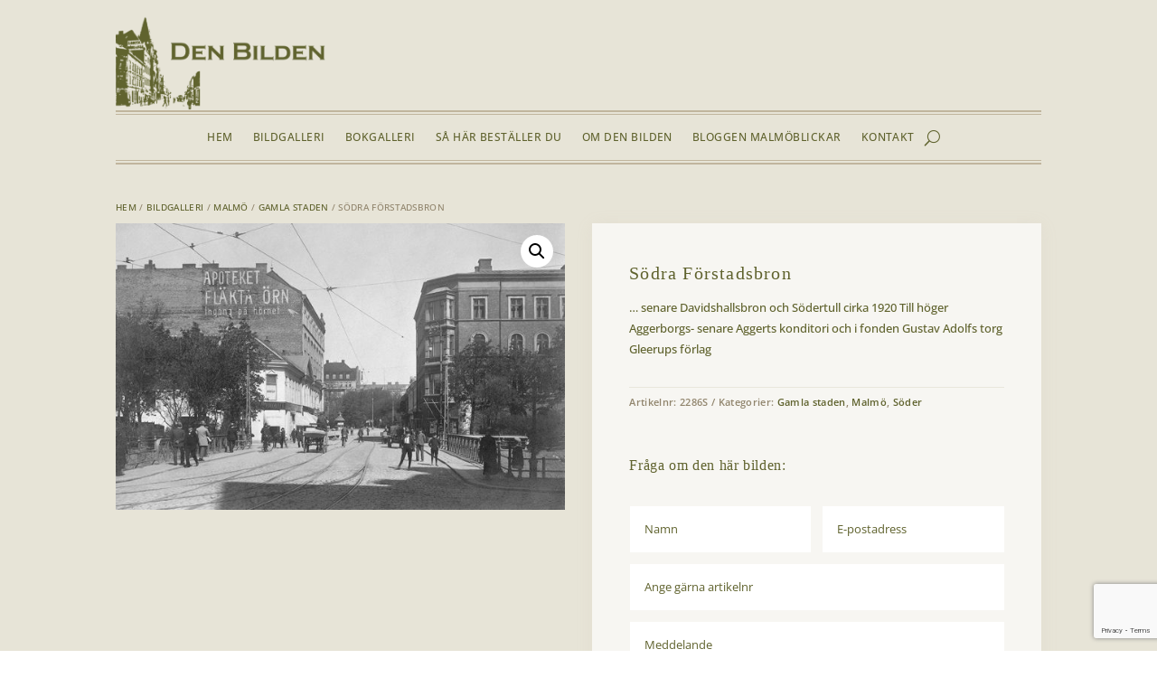

--- FILE ---
content_type: text/html; charset=utf-8
request_url: https://www.google.com/recaptcha/api2/anchor?ar=1&k=6LfJNYQeAAAAALFtLcc5ISKf2MHeT9_GRIOZqAFz&co=aHR0cHM6Ly9kZW5iaWxkZW4uc2U6NDQz&hl=en&v=N67nZn4AqZkNcbeMu4prBgzg&size=invisible&anchor-ms=20000&execute-ms=30000&cb=w6uf1tg5gem
body_size: 48626
content:
<!DOCTYPE HTML><html dir="ltr" lang="en"><head><meta http-equiv="Content-Type" content="text/html; charset=UTF-8">
<meta http-equiv="X-UA-Compatible" content="IE=edge">
<title>reCAPTCHA</title>
<style type="text/css">
/* cyrillic-ext */
@font-face {
  font-family: 'Roboto';
  font-style: normal;
  font-weight: 400;
  font-stretch: 100%;
  src: url(//fonts.gstatic.com/s/roboto/v48/KFO7CnqEu92Fr1ME7kSn66aGLdTylUAMa3GUBHMdazTgWw.woff2) format('woff2');
  unicode-range: U+0460-052F, U+1C80-1C8A, U+20B4, U+2DE0-2DFF, U+A640-A69F, U+FE2E-FE2F;
}
/* cyrillic */
@font-face {
  font-family: 'Roboto';
  font-style: normal;
  font-weight: 400;
  font-stretch: 100%;
  src: url(//fonts.gstatic.com/s/roboto/v48/KFO7CnqEu92Fr1ME7kSn66aGLdTylUAMa3iUBHMdazTgWw.woff2) format('woff2');
  unicode-range: U+0301, U+0400-045F, U+0490-0491, U+04B0-04B1, U+2116;
}
/* greek-ext */
@font-face {
  font-family: 'Roboto';
  font-style: normal;
  font-weight: 400;
  font-stretch: 100%;
  src: url(//fonts.gstatic.com/s/roboto/v48/KFO7CnqEu92Fr1ME7kSn66aGLdTylUAMa3CUBHMdazTgWw.woff2) format('woff2');
  unicode-range: U+1F00-1FFF;
}
/* greek */
@font-face {
  font-family: 'Roboto';
  font-style: normal;
  font-weight: 400;
  font-stretch: 100%;
  src: url(//fonts.gstatic.com/s/roboto/v48/KFO7CnqEu92Fr1ME7kSn66aGLdTylUAMa3-UBHMdazTgWw.woff2) format('woff2');
  unicode-range: U+0370-0377, U+037A-037F, U+0384-038A, U+038C, U+038E-03A1, U+03A3-03FF;
}
/* math */
@font-face {
  font-family: 'Roboto';
  font-style: normal;
  font-weight: 400;
  font-stretch: 100%;
  src: url(//fonts.gstatic.com/s/roboto/v48/KFO7CnqEu92Fr1ME7kSn66aGLdTylUAMawCUBHMdazTgWw.woff2) format('woff2');
  unicode-range: U+0302-0303, U+0305, U+0307-0308, U+0310, U+0312, U+0315, U+031A, U+0326-0327, U+032C, U+032F-0330, U+0332-0333, U+0338, U+033A, U+0346, U+034D, U+0391-03A1, U+03A3-03A9, U+03B1-03C9, U+03D1, U+03D5-03D6, U+03F0-03F1, U+03F4-03F5, U+2016-2017, U+2034-2038, U+203C, U+2040, U+2043, U+2047, U+2050, U+2057, U+205F, U+2070-2071, U+2074-208E, U+2090-209C, U+20D0-20DC, U+20E1, U+20E5-20EF, U+2100-2112, U+2114-2115, U+2117-2121, U+2123-214F, U+2190, U+2192, U+2194-21AE, U+21B0-21E5, U+21F1-21F2, U+21F4-2211, U+2213-2214, U+2216-22FF, U+2308-230B, U+2310, U+2319, U+231C-2321, U+2336-237A, U+237C, U+2395, U+239B-23B7, U+23D0, U+23DC-23E1, U+2474-2475, U+25AF, U+25B3, U+25B7, U+25BD, U+25C1, U+25CA, U+25CC, U+25FB, U+266D-266F, U+27C0-27FF, U+2900-2AFF, U+2B0E-2B11, U+2B30-2B4C, U+2BFE, U+3030, U+FF5B, U+FF5D, U+1D400-1D7FF, U+1EE00-1EEFF;
}
/* symbols */
@font-face {
  font-family: 'Roboto';
  font-style: normal;
  font-weight: 400;
  font-stretch: 100%;
  src: url(//fonts.gstatic.com/s/roboto/v48/KFO7CnqEu92Fr1ME7kSn66aGLdTylUAMaxKUBHMdazTgWw.woff2) format('woff2');
  unicode-range: U+0001-000C, U+000E-001F, U+007F-009F, U+20DD-20E0, U+20E2-20E4, U+2150-218F, U+2190, U+2192, U+2194-2199, U+21AF, U+21E6-21F0, U+21F3, U+2218-2219, U+2299, U+22C4-22C6, U+2300-243F, U+2440-244A, U+2460-24FF, U+25A0-27BF, U+2800-28FF, U+2921-2922, U+2981, U+29BF, U+29EB, U+2B00-2BFF, U+4DC0-4DFF, U+FFF9-FFFB, U+10140-1018E, U+10190-1019C, U+101A0, U+101D0-101FD, U+102E0-102FB, U+10E60-10E7E, U+1D2C0-1D2D3, U+1D2E0-1D37F, U+1F000-1F0FF, U+1F100-1F1AD, U+1F1E6-1F1FF, U+1F30D-1F30F, U+1F315, U+1F31C, U+1F31E, U+1F320-1F32C, U+1F336, U+1F378, U+1F37D, U+1F382, U+1F393-1F39F, U+1F3A7-1F3A8, U+1F3AC-1F3AF, U+1F3C2, U+1F3C4-1F3C6, U+1F3CA-1F3CE, U+1F3D4-1F3E0, U+1F3ED, U+1F3F1-1F3F3, U+1F3F5-1F3F7, U+1F408, U+1F415, U+1F41F, U+1F426, U+1F43F, U+1F441-1F442, U+1F444, U+1F446-1F449, U+1F44C-1F44E, U+1F453, U+1F46A, U+1F47D, U+1F4A3, U+1F4B0, U+1F4B3, U+1F4B9, U+1F4BB, U+1F4BF, U+1F4C8-1F4CB, U+1F4D6, U+1F4DA, U+1F4DF, U+1F4E3-1F4E6, U+1F4EA-1F4ED, U+1F4F7, U+1F4F9-1F4FB, U+1F4FD-1F4FE, U+1F503, U+1F507-1F50B, U+1F50D, U+1F512-1F513, U+1F53E-1F54A, U+1F54F-1F5FA, U+1F610, U+1F650-1F67F, U+1F687, U+1F68D, U+1F691, U+1F694, U+1F698, U+1F6AD, U+1F6B2, U+1F6B9-1F6BA, U+1F6BC, U+1F6C6-1F6CF, U+1F6D3-1F6D7, U+1F6E0-1F6EA, U+1F6F0-1F6F3, U+1F6F7-1F6FC, U+1F700-1F7FF, U+1F800-1F80B, U+1F810-1F847, U+1F850-1F859, U+1F860-1F887, U+1F890-1F8AD, U+1F8B0-1F8BB, U+1F8C0-1F8C1, U+1F900-1F90B, U+1F93B, U+1F946, U+1F984, U+1F996, U+1F9E9, U+1FA00-1FA6F, U+1FA70-1FA7C, U+1FA80-1FA89, U+1FA8F-1FAC6, U+1FACE-1FADC, U+1FADF-1FAE9, U+1FAF0-1FAF8, U+1FB00-1FBFF;
}
/* vietnamese */
@font-face {
  font-family: 'Roboto';
  font-style: normal;
  font-weight: 400;
  font-stretch: 100%;
  src: url(//fonts.gstatic.com/s/roboto/v48/KFO7CnqEu92Fr1ME7kSn66aGLdTylUAMa3OUBHMdazTgWw.woff2) format('woff2');
  unicode-range: U+0102-0103, U+0110-0111, U+0128-0129, U+0168-0169, U+01A0-01A1, U+01AF-01B0, U+0300-0301, U+0303-0304, U+0308-0309, U+0323, U+0329, U+1EA0-1EF9, U+20AB;
}
/* latin-ext */
@font-face {
  font-family: 'Roboto';
  font-style: normal;
  font-weight: 400;
  font-stretch: 100%;
  src: url(//fonts.gstatic.com/s/roboto/v48/KFO7CnqEu92Fr1ME7kSn66aGLdTylUAMa3KUBHMdazTgWw.woff2) format('woff2');
  unicode-range: U+0100-02BA, U+02BD-02C5, U+02C7-02CC, U+02CE-02D7, U+02DD-02FF, U+0304, U+0308, U+0329, U+1D00-1DBF, U+1E00-1E9F, U+1EF2-1EFF, U+2020, U+20A0-20AB, U+20AD-20C0, U+2113, U+2C60-2C7F, U+A720-A7FF;
}
/* latin */
@font-face {
  font-family: 'Roboto';
  font-style: normal;
  font-weight: 400;
  font-stretch: 100%;
  src: url(//fonts.gstatic.com/s/roboto/v48/KFO7CnqEu92Fr1ME7kSn66aGLdTylUAMa3yUBHMdazQ.woff2) format('woff2');
  unicode-range: U+0000-00FF, U+0131, U+0152-0153, U+02BB-02BC, U+02C6, U+02DA, U+02DC, U+0304, U+0308, U+0329, U+2000-206F, U+20AC, U+2122, U+2191, U+2193, U+2212, U+2215, U+FEFF, U+FFFD;
}
/* cyrillic-ext */
@font-face {
  font-family: 'Roboto';
  font-style: normal;
  font-weight: 500;
  font-stretch: 100%;
  src: url(//fonts.gstatic.com/s/roboto/v48/KFO7CnqEu92Fr1ME7kSn66aGLdTylUAMa3GUBHMdazTgWw.woff2) format('woff2');
  unicode-range: U+0460-052F, U+1C80-1C8A, U+20B4, U+2DE0-2DFF, U+A640-A69F, U+FE2E-FE2F;
}
/* cyrillic */
@font-face {
  font-family: 'Roboto';
  font-style: normal;
  font-weight: 500;
  font-stretch: 100%;
  src: url(//fonts.gstatic.com/s/roboto/v48/KFO7CnqEu92Fr1ME7kSn66aGLdTylUAMa3iUBHMdazTgWw.woff2) format('woff2');
  unicode-range: U+0301, U+0400-045F, U+0490-0491, U+04B0-04B1, U+2116;
}
/* greek-ext */
@font-face {
  font-family: 'Roboto';
  font-style: normal;
  font-weight: 500;
  font-stretch: 100%;
  src: url(//fonts.gstatic.com/s/roboto/v48/KFO7CnqEu92Fr1ME7kSn66aGLdTylUAMa3CUBHMdazTgWw.woff2) format('woff2');
  unicode-range: U+1F00-1FFF;
}
/* greek */
@font-face {
  font-family: 'Roboto';
  font-style: normal;
  font-weight: 500;
  font-stretch: 100%;
  src: url(//fonts.gstatic.com/s/roboto/v48/KFO7CnqEu92Fr1ME7kSn66aGLdTylUAMa3-UBHMdazTgWw.woff2) format('woff2');
  unicode-range: U+0370-0377, U+037A-037F, U+0384-038A, U+038C, U+038E-03A1, U+03A3-03FF;
}
/* math */
@font-face {
  font-family: 'Roboto';
  font-style: normal;
  font-weight: 500;
  font-stretch: 100%;
  src: url(//fonts.gstatic.com/s/roboto/v48/KFO7CnqEu92Fr1ME7kSn66aGLdTylUAMawCUBHMdazTgWw.woff2) format('woff2');
  unicode-range: U+0302-0303, U+0305, U+0307-0308, U+0310, U+0312, U+0315, U+031A, U+0326-0327, U+032C, U+032F-0330, U+0332-0333, U+0338, U+033A, U+0346, U+034D, U+0391-03A1, U+03A3-03A9, U+03B1-03C9, U+03D1, U+03D5-03D6, U+03F0-03F1, U+03F4-03F5, U+2016-2017, U+2034-2038, U+203C, U+2040, U+2043, U+2047, U+2050, U+2057, U+205F, U+2070-2071, U+2074-208E, U+2090-209C, U+20D0-20DC, U+20E1, U+20E5-20EF, U+2100-2112, U+2114-2115, U+2117-2121, U+2123-214F, U+2190, U+2192, U+2194-21AE, U+21B0-21E5, U+21F1-21F2, U+21F4-2211, U+2213-2214, U+2216-22FF, U+2308-230B, U+2310, U+2319, U+231C-2321, U+2336-237A, U+237C, U+2395, U+239B-23B7, U+23D0, U+23DC-23E1, U+2474-2475, U+25AF, U+25B3, U+25B7, U+25BD, U+25C1, U+25CA, U+25CC, U+25FB, U+266D-266F, U+27C0-27FF, U+2900-2AFF, U+2B0E-2B11, U+2B30-2B4C, U+2BFE, U+3030, U+FF5B, U+FF5D, U+1D400-1D7FF, U+1EE00-1EEFF;
}
/* symbols */
@font-face {
  font-family: 'Roboto';
  font-style: normal;
  font-weight: 500;
  font-stretch: 100%;
  src: url(//fonts.gstatic.com/s/roboto/v48/KFO7CnqEu92Fr1ME7kSn66aGLdTylUAMaxKUBHMdazTgWw.woff2) format('woff2');
  unicode-range: U+0001-000C, U+000E-001F, U+007F-009F, U+20DD-20E0, U+20E2-20E4, U+2150-218F, U+2190, U+2192, U+2194-2199, U+21AF, U+21E6-21F0, U+21F3, U+2218-2219, U+2299, U+22C4-22C6, U+2300-243F, U+2440-244A, U+2460-24FF, U+25A0-27BF, U+2800-28FF, U+2921-2922, U+2981, U+29BF, U+29EB, U+2B00-2BFF, U+4DC0-4DFF, U+FFF9-FFFB, U+10140-1018E, U+10190-1019C, U+101A0, U+101D0-101FD, U+102E0-102FB, U+10E60-10E7E, U+1D2C0-1D2D3, U+1D2E0-1D37F, U+1F000-1F0FF, U+1F100-1F1AD, U+1F1E6-1F1FF, U+1F30D-1F30F, U+1F315, U+1F31C, U+1F31E, U+1F320-1F32C, U+1F336, U+1F378, U+1F37D, U+1F382, U+1F393-1F39F, U+1F3A7-1F3A8, U+1F3AC-1F3AF, U+1F3C2, U+1F3C4-1F3C6, U+1F3CA-1F3CE, U+1F3D4-1F3E0, U+1F3ED, U+1F3F1-1F3F3, U+1F3F5-1F3F7, U+1F408, U+1F415, U+1F41F, U+1F426, U+1F43F, U+1F441-1F442, U+1F444, U+1F446-1F449, U+1F44C-1F44E, U+1F453, U+1F46A, U+1F47D, U+1F4A3, U+1F4B0, U+1F4B3, U+1F4B9, U+1F4BB, U+1F4BF, U+1F4C8-1F4CB, U+1F4D6, U+1F4DA, U+1F4DF, U+1F4E3-1F4E6, U+1F4EA-1F4ED, U+1F4F7, U+1F4F9-1F4FB, U+1F4FD-1F4FE, U+1F503, U+1F507-1F50B, U+1F50D, U+1F512-1F513, U+1F53E-1F54A, U+1F54F-1F5FA, U+1F610, U+1F650-1F67F, U+1F687, U+1F68D, U+1F691, U+1F694, U+1F698, U+1F6AD, U+1F6B2, U+1F6B9-1F6BA, U+1F6BC, U+1F6C6-1F6CF, U+1F6D3-1F6D7, U+1F6E0-1F6EA, U+1F6F0-1F6F3, U+1F6F7-1F6FC, U+1F700-1F7FF, U+1F800-1F80B, U+1F810-1F847, U+1F850-1F859, U+1F860-1F887, U+1F890-1F8AD, U+1F8B0-1F8BB, U+1F8C0-1F8C1, U+1F900-1F90B, U+1F93B, U+1F946, U+1F984, U+1F996, U+1F9E9, U+1FA00-1FA6F, U+1FA70-1FA7C, U+1FA80-1FA89, U+1FA8F-1FAC6, U+1FACE-1FADC, U+1FADF-1FAE9, U+1FAF0-1FAF8, U+1FB00-1FBFF;
}
/* vietnamese */
@font-face {
  font-family: 'Roboto';
  font-style: normal;
  font-weight: 500;
  font-stretch: 100%;
  src: url(//fonts.gstatic.com/s/roboto/v48/KFO7CnqEu92Fr1ME7kSn66aGLdTylUAMa3OUBHMdazTgWw.woff2) format('woff2');
  unicode-range: U+0102-0103, U+0110-0111, U+0128-0129, U+0168-0169, U+01A0-01A1, U+01AF-01B0, U+0300-0301, U+0303-0304, U+0308-0309, U+0323, U+0329, U+1EA0-1EF9, U+20AB;
}
/* latin-ext */
@font-face {
  font-family: 'Roboto';
  font-style: normal;
  font-weight: 500;
  font-stretch: 100%;
  src: url(//fonts.gstatic.com/s/roboto/v48/KFO7CnqEu92Fr1ME7kSn66aGLdTylUAMa3KUBHMdazTgWw.woff2) format('woff2');
  unicode-range: U+0100-02BA, U+02BD-02C5, U+02C7-02CC, U+02CE-02D7, U+02DD-02FF, U+0304, U+0308, U+0329, U+1D00-1DBF, U+1E00-1E9F, U+1EF2-1EFF, U+2020, U+20A0-20AB, U+20AD-20C0, U+2113, U+2C60-2C7F, U+A720-A7FF;
}
/* latin */
@font-face {
  font-family: 'Roboto';
  font-style: normal;
  font-weight: 500;
  font-stretch: 100%;
  src: url(//fonts.gstatic.com/s/roboto/v48/KFO7CnqEu92Fr1ME7kSn66aGLdTylUAMa3yUBHMdazQ.woff2) format('woff2');
  unicode-range: U+0000-00FF, U+0131, U+0152-0153, U+02BB-02BC, U+02C6, U+02DA, U+02DC, U+0304, U+0308, U+0329, U+2000-206F, U+20AC, U+2122, U+2191, U+2193, U+2212, U+2215, U+FEFF, U+FFFD;
}
/* cyrillic-ext */
@font-face {
  font-family: 'Roboto';
  font-style: normal;
  font-weight: 900;
  font-stretch: 100%;
  src: url(//fonts.gstatic.com/s/roboto/v48/KFO7CnqEu92Fr1ME7kSn66aGLdTylUAMa3GUBHMdazTgWw.woff2) format('woff2');
  unicode-range: U+0460-052F, U+1C80-1C8A, U+20B4, U+2DE0-2DFF, U+A640-A69F, U+FE2E-FE2F;
}
/* cyrillic */
@font-face {
  font-family: 'Roboto';
  font-style: normal;
  font-weight: 900;
  font-stretch: 100%;
  src: url(//fonts.gstatic.com/s/roboto/v48/KFO7CnqEu92Fr1ME7kSn66aGLdTylUAMa3iUBHMdazTgWw.woff2) format('woff2');
  unicode-range: U+0301, U+0400-045F, U+0490-0491, U+04B0-04B1, U+2116;
}
/* greek-ext */
@font-face {
  font-family: 'Roboto';
  font-style: normal;
  font-weight: 900;
  font-stretch: 100%;
  src: url(//fonts.gstatic.com/s/roboto/v48/KFO7CnqEu92Fr1ME7kSn66aGLdTylUAMa3CUBHMdazTgWw.woff2) format('woff2');
  unicode-range: U+1F00-1FFF;
}
/* greek */
@font-face {
  font-family: 'Roboto';
  font-style: normal;
  font-weight: 900;
  font-stretch: 100%;
  src: url(//fonts.gstatic.com/s/roboto/v48/KFO7CnqEu92Fr1ME7kSn66aGLdTylUAMa3-UBHMdazTgWw.woff2) format('woff2');
  unicode-range: U+0370-0377, U+037A-037F, U+0384-038A, U+038C, U+038E-03A1, U+03A3-03FF;
}
/* math */
@font-face {
  font-family: 'Roboto';
  font-style: normal;
  font-weight: 900;
  font-stretch: 100%;
  src: url(//fonts.gstatic.com/s/roboto/v48/KFO7CnqEu92Fr1ME7kSn66aGLdTylUAMawCUBHMdazTgWw.woff2) format('woff2');
  unicode-range: U+0302-0303, U+0305, U+0307-0308, U+0310, U+0312, U+0315, U+031A, U+0326-0327, U+032C, U+032F-0330, U+0332-0333, U+0338, U+033A, U+0346, U+034D, U+0391-03A1, U+03A3-03A9, U+03B1-03C9, U+03D1, U+03D5-03D6, U+03F0-03F1, U+03F4-03F5, U+2016-2017, U+2034-2038, U+203C, U+2040, U+2043, U+2047, U+2050, U+2057, U+205F, U+2070-2071, U+2074-208E, U+2090-209C, U+20D0-20DC, U+20E1, U+20E5-20EF, U+2100-2112, U+2114-2115, U+2117-2121, U+2123-214F, U+2190, U+2192, U+2194-21AE, U+21B0-21E5, U+21F1-21F2, U+21F4-2211, U+2213-2214, U+2216-22FF, U+2308-230B, U+2310, U+2319, U+231C-2321, U+2336-237A, U+237C, U+2395, U+239B-23B7, U+23D0, U+23DC-23E1, U+2474-2475, U+25AF, U+25B3, U+25B7, U+25BD, U+25C1, U+25CA, U+25CC, U+25FB, U+266D-266F, U+27C0-27FF, U+2900-2AFF, U+2B0E-2B11, U+2B30-2B4C, U+2BFE, U+3030, U+FF5B, U+FF5D, U+1D400-1D7FF, U+1EE00-1EEFF;
}
/* symbols */
@font-face {
  font-family: 'Roboto';
  font-style: normal;
  font-weight: 900;
  font-stretch: 100%;
  src: url(//fonts.gstatic.com/s/roboto/v48/KFO7CnqEu92Fr1ME7kSn66aGLdTylUAMaxKUBHMdazTgWw.woff2) format('woff2');
  unicode-range: U+0001-000C, U+000E-001F, U+007F-009F, U+20DD-20E0, U+20E2-20E4, U+2150-218F, U+2190, U+2192, U+2194-2199, U+21AF, U+21E6-21F0, U+21F3, U+2218-2219, U+2299, U+22C4-22C6, U+2300-243F, U+2440-244A, U+2460-24FF, U+25A0-27BF, U+2800-28FF, U+2921-2922, U+2981, U+29BF, U+29EB, U+2B00-2BFF, U+4DC0-4DFF, U+FFF9-FFFB, U+10140-1018E, U+10190-1019C, U+101A0, U+101D0-101FD, U+102E0-102FB, U+10E60-10E7E, U+1D2C0-1D2D3, U+1D2E0-1D37F, U+1F000-1F0FF, U+1F100-1F1AD, U+1F1E6-1F1FF, U+1F30D-1F30F, U+1F315, U+1F31C, U+1F31E, U+1F320-1F32C, U+1F336, U+1F378, U+1F37D, U+1F382, U+1F393-1F39F, U+1F3A7-1F3A8, U+1F3AC-1F3AF, U+1F3C2, U+1F3C4-1F3C6, U+1F3CA-1F3CE, U+1F3D4-1F3E0, U+1F3ED, U+1F3F1-1F3F3, U+1F3F5-1F3F7, U+1F408, U+1F415, U+1F41F, U+1F426, U+1F43F, U+1F441-1F442, U+1F444, U+1F446-1F449, U+1F44C-1F44E, U+1F453, U+1F46A, U+1F47D, U+1F4A3, U+1F4B0, U+1F4B3, U+1F4B9, U+1F4BB, U+1F4BF, U+1F4C8-1F4CB, U+1F4D6, U+1F4DA, U+1F4DF, U+1F4E3-1F4E6, U+1F4EA-1F4ED, U+1F4F7, U+1F4F9-1F4FB, U+1F4FD-1F4FE, U+1F503, U+1F507-1F50B, U+1F50D, U+1F512-1F513, U+1F53E-1F54A, U+1F54F-1F5FA, U+1F610, U+1F650-1F67F, U+1F687, U+1F68D, U+1F691, U+1F694, U+1F698, U+1F6AD, U+1F6B2, U+1F6B9-1F6BA, U+1F6BC, U+1F6C6-1F6CF, U+1F6D3-1F6D7, U+1F6E0-1F6EA, U+1F6F0-1F6F3, U+1F6F7-1F6FC, U+1F700-1F7FF, U+1F800-1F80B, U+1F810-1F847, U+1F850-1F859, U+1F860-1F887, U+1F890-1F8AD, U+1F8B0-1F8BB, U+1F8C0-1F8C1, U+1F900-1F90B, U+1F93B, U+1F946, U+1F984, U+1F996, U+1F9E9, U+1FA00-1FA6F, U+1FA70-1FA7C, U+1FA80-1FA89, U+1FA8F-1FAC6, U+1FACE-1FADC, U+1FADF-1FAE9, U+1FAF0-1FAF8, U+1FB00-1FBFF;
}
/* vietnamese */
@font-face {
  font-family: 'Roboto';
  font-style: normal;
  font-weight: 900;
  font-stretch: 100%;
  src: url(//fonts.gstatic.com/s/roboto/v48/KFO7CnqEu92Fr1ME7kSn66aGLdTylUAMa3OUBHMdazTgWw.woff2) format('woff2');
  unicode-range: U+0102-0103, U+0110-0111, U+0128-0129, U+0168-0169, U+01A0-01A1, U+01AF-01B0, U+0300-0301, U+0303-0304, U+0308-0309, U+0323, U+0329, U+1EA0-1EF9, U+20AB;
}
/* latin-ext */
@font-face {
  font-family: 'Roboto';
  font-style: normal;
  font-weight: 900;
  font-stretch: 100%;
  src: url(//fonts.gstatic.com/s/roboto/v48/KFO7CnqEu92Fr1ME7kSn66aGLdTylUAMa3KUBHMdazTgWw.woff2) format('woff2');
  unicode-range: U+0100-02BA, U+02BD-02C5, U+02C7-02CC, U+02CE-02D7, U+02DD-02FF, U+0304, U+0308, U+0329, U+1D00-1DBF, U+1E00-1E9F, U+1EF2-1EFF, U+2020, U+20A0-20AB, U+20AD-20C0, U+2113, U+2C60-2C7F, U+A720-A7FF;
}
/* latin */
@font-face {
  font-family: 'Roboto';
  font-style: normal;
  font-weight: 900;
  font-stretch: 100%;
  src: url(//fonts.gstatic.com/s/roboto/v48/KFO7CnqEu92Fr1ME7kSn66aGLdTylUAMa3yUBHMdazQ.woff2) format('woff2');
  unicode-range: U+0000-00FF, U+0131, U+0152-0153, U+02BB-02BC, U+02C6, U+02DA, U+02DC, U+0304, U+0308, U+0329, U+2000-206F, U+20AC, U+2122, U+2191, U+2193, U+2212, U+2215, U+FEFF, U+FFFD;
}

</style>
<link rel="stylesheet" type="text/css" href="https://www.gstatic.com/recaptcha/releases/N67nZn4AqZkNcbeMu4prBgzg/styles__ltr.css">
<script nonce="gbp0Zk3eBN5857xwnrCcrA" type="text/javascript">window['__recaptcha_api'] = 'https://www.google.com/recaptcha/api2/';</script>
<script type="text/javascript" src="https://www.gstatic.com/recaptcha/releases/N67nZn4AqZkNcbeMu4prBgzg/recaptcha__en.js" nonce="gbp0Zk3eBN5857xwnrCcrA">
      
    </script></head>
<body><div id="rc-anchor-alert" class="rc-anchor-alert"></div>
<input type="hidden" id="recaptcha-token" value="[base64]">
<script type="text/javascript" nonce="gbp0Zk3eBN5857xwnrCcrA">
      recaptcha.anchor.Main.init("[\x22ainput\x22,[\x22bgdata\x22,\x22\x22,\[base64]/[base64]/MjU1Ong/[base64]/[base64]/[base64]/[base64]/[base64]/[base64]/[base64]/[base64]/[base64]/[base64]/[base64]/[base64]/[base64]/[base64]/[base64]\\u003d\x22,\[base64]\x22,\x22woo/[base64]/[base64]/DoTHCriDCrcKfNMOIw5gowo7DnkjDi8Kiwr1AwrXDvsOcPUZWAMO9G8KewpclwpQPw5YYDVXDgzjDlsOSUDLCscOgbW1Iw6VjVcKnw7Anw7N1ZEQow4bDhx7DgxfDo8OVF8OfHWjDpQ18VMK5w7LDiMOjwp/ChitmLADDuWDCqcO2w4/[base64]/wr3DgSTCqMOJA0/ClcOww5dvwpV+UUVSTSfDpGVTwo3CrcOcZVMKwpnCgCPDuCINfMK1XV97bjsAO8KSUVdqMcOxMMOTUELDn8OdZVXDiMK/wrdpZUXCh8KywqjDkUXDk33DtFZ6w6fCrMKJBsOaV8Kpf13DpMO2WsOXwq3CkT7CuT9mwrzCrsKcw6DCm3PDiTfDosOAG8KTMVJICMK7w5XDkcKuwqEpw4jDmMOWZsOJw4tEwpwWUzHDlcKlw64/TyNWwpxCOSLCjz7Cqg3Ciglaw7IDTsKhwq/[base64]/Ck8OrMMKnw7/[base64]/K8OjwrwtwqAtwosHw4fCtnPCpcOhRcKxHMOuACrDm8Kqw75xLHXCjTRjwpAXw4TDmywZw6gZHHhEQR7CuggKWMKoDMKvwrV/EsOpwqbDgcO7wocpDgvCqMKNw7HDtsK3XcKFDg98E0AuwrYkw48Rw6dgwpDCoAXChcOVw7txwrBQHMKOBh/CsGpLwo7DmcKhwpjDlALDgGhFfcOqZ8OGEsK+YsK1LxLChjNeZAUWfTvCjDd4w5HDjMOQeMOkw78KX8KbGMKjBcOAWHxzHCF/[base64]/Dq3jCiQBLw5zCri1Owp41YBADVW/CjMKZw4DCqcKdw5w/MD7CgR18wq9pNsKzZcKTwoLCsCEvShbCvkzDlls1w4k9w4fDtg1FXk53DsKnw7how6V+woE2w7TDkS/CizPCqsKswrjDjiopQMKDwrHDujMbQMOOw6zDiMKnw5nDgmvCn01ya8OJIMKBAMKjw4DDv8KMKwdewofCoMOKUF0AFcKyNy3CjkYGwqhNd2lETsOvdnPDhWvCgcOII8O/[base64]/CoW/[base64]/[base64]/[base64]/CjxPCmsKIWMK4F3d5RmN9XMOHTMOiw4hfwpDDoMKKw6PCtMK2w4/CvVd9WlESJDBKVy1+w4bCocK9F8OPe2LCvGvDpMOywp3DnUnDkcKfwoxpDj3DmilQwosaDMO9w6cgwpt9L2rDlMOZFcOXwopTeBJEw7XCucOCQQ7ChcOJw5rDsk/DusKcLmJTwpV3w4NYQsKWwqJ8WkPDnkV6w5VYGsOHenLCtgTCqzbCr2lFBcOvAMKOdMOwN8Oac8OHw4IOIih4EBTCnsOaZh/[base64]/DqUPDscKRblvDp31mTEcYw7nCtlnCoMK1woLDiEp2woErw7d1wqkwUE7DiE3Do8Kzw5nDucKNbMK5BkRgZDrDpsKdADHDi0gJwq3Cgltgw7w5EXZMfg0IwpzDusKLORA1wpnClF91w5Aewq3CjcOTfRzCgMKbwrXCtkTDizZww4/CqcK9BMK1wpTCkcOMw6ZfwplLOsOHE8KjOsOKwoHDgMKiw7HDnBTCjRvDmsOOZMKhw5vCg8KcVsOCwqYuTjrDhSTDhXFfwpbCuQ5fw47DqcOMMsKIWsORKg3Cl3DDgMOJIsKIwod1wo/[base64]/O2vDhjzCk8Klw4vCmmvCq8KJKcO3IlFuNMKlBcOGwrTDjVHCgMO6FMKDHxnCscKfwq3DoMOuDDnDncKgJ8OOw6FOwoLCqsOwwqHCvsKbVRLDk3HCq8KEw4o/wpfCtsKqHjIyAGtRwo7Co0lgMiDCm1AzwpTDqcOhwqsYEsOjw45ZwpICw4QaTgzCgcKqwrNEWsKFwpY3ScKcwrhDwpfCgCFAHcK6wr3CsMO/w7V0wpzDqxDDsVMgAU0yRknCvMKAw51CRmMCw7XDlcOFw7fCoGLCp8KmX3Vjwo/Dn2VzP8KzwqvDosOKdsO4H8Orwq3DkWp1R1zDoB7DkcOzwrnDsmjCksODDjPCkMKmw758RG3DjHTCtAjDkArDuHITw67DiEZ3RREgYMOtZhsVWQnCnMKuZX8uasOZCsKhwo8ew61peMOYe30Ww7LCtcKzGxfDtsKyDcOrw65rwpEZUg4IwoDCly/DnBh5w4Vrw6gmDcOqwphLSHfCnsKEZAwzw5nDr8Kaw5LDicO1wrHDtFXDljPCvlbDoVPDgsKpUn3Cr3RuDcK/w4dRw7nCl13DjsOeE1DDgGzDjcOZccO1HMKlwo3Chlkiw5Y/wpIaVMKPwpVJw6zDsGrDg8KXIUfCnjwFRsO7OXzDoSowF01cXsKDwqnDvcOvw7tIBGHCsMKQdwRMw7Y+E2PDgWvDlsKgQcKgW8OkQsK8w6/CngrDtg7CksKPw7pkw5V5OcKkwr3CqAbDmnXDuFfCukTDhCzCvU/Dkjtrdm/[base64]/CrMKxDMKVwpLDmMKmZjIJwpcLZQtQwqUHw5rCisKRw5bDjHDCvcKyw5EMEMOEZ3PDn8OrbCEiwqPCnWHDucKSIcKEB1MtZWTDs8OXw7nCgTbCtiXDj8KdwrUaJsOqwqfCuzzDjTYWw5FOOsK1w7fCssKbw5vCvMOqOAzDu8OxIjDCpUt/[base64]/w7U8NUV7DFQQAMONSsKPHsOKQcOJdlldwqgOw4LCiMKNEsK+IcOjwroZGMO2wqN+wpnClMO3wpZsw4srwpTDqB0mZy3DhsOcfsOywpHCosKJP8KWRcOWCWzDqcKxw5PCoDN4wpLDi8KWKsOZwpNoW8Kow7/[base64]/CrkzDuSMLHMOibMKsw6MKC8KWw63Dr8KoY8OcdXgjPEQvF8K3ScK3w7JjNVnDq8Otw7kiEX89w4AqYiPCjmPDtSs1w5DDgcKdESrCgAUvU8OkNsOQw53DsQgDw4Nvw6HCiBxqLMO4wo7Cp8O7wonDpMKdwpM7JsK7wqc2w7bDj15gBGF4UcORwo/[base64]/w73DtMK9wrHDqcOswq3CvMKHPMOzwoTDhRLCosKOwp5Xf8KoAFB1wqbDi8Kpw5TCgl/Dk2NSw6DDi1AZw5tXw6XCmcK+GAzCnMO2w5txwoTDgU0/XAjCtk7Dr8Kxw5fCr8K4GsKWw7x1PMOkw5zCisO+ZhLDlBfCnXRQwrPDvxHCoMK9IhBCO2/Ct8OFYMKaTAPCkS7CgcKywpUTwpXDtRTCokt3w4nDhl3CpXLDrsKSVcKMw5XDhgQQOjPDrFEzO8KWbsOUXXYCI13CoW9ZTwXChTkewqdAwq/[base64]/[base64]/ClTrDscO5BsKvSTTDlMOuXQTCiMO5DsOxdxrCjGbDu1/DnVd2L8Kbw69+wrvCq8Kzw4nDn3DCr081GQ4Oa2VWYsOwFFpXwpLCqsKVPnw+JsKydSscwqjDrMOiwrxBw43DhlLDnizCl8KjG23DhnZ8EWZ/[base64]/DkcKdc3vDucK7wrjCnk/ClsKrbcOqwrJKwrzDnCjDq8ORL8OGXUUXTcKswpnDohMSY8KiOMOTwo1MGsO8DjNiK8KrEMKGw7/DpjYfK1kqw5/Dv8KRV1DCl8KMw6zDlBrCi3rDkDnCizw2w5jCmMK2w5zDhzo1Eil/wrFpesKnwroQwpXDmwDDkQPDoFNDCQXCu8Ktw5LDoMOeTDLDtGTCgXfDiXDCjsKUYsK9EsOVwqYICMKOw6hFccO3woopbMO3w6BFU015XkrCtcOPEzvCrAnDsmjCiDnDvFQzKsKJYRIUw4LDp8KLwpVQwrUWOsOmQC/DlwzCksK2w5BDWXvDvMKRwrEQf8OfwpLCtsKJb8OKwqvCrgg0wozDukZgO8O3wpbCmsKIJMKUNMOKw4cAfcOdw5lcYsK9wrPDoBPCpMKrdHbCv8OuXsOQdcO3w5HDpsKNTi3DuMO5wrjCmMOcNsKSwo/[base64]/CqMKHw5knw5zDmsK7XcO3d3zDtGrCkcOqw5TCsngswrPDl8OSwoLDhzg9wq1iw7gqAMOvFMKGwr3DlEJjw681wpHDiyc4woXDncKCZCDDuMKLMsOBGQA1IlHDjQdPwpTDhMOIfsO/[base64]/A8OpCMK5BGBJw68edRXDu3zClsOGwr/DiMOZwpNOPVfCrcKkK1bDsjhtE2N8B8KvJcKNIMKRw5PCqDnDnMKEw7DDvVsGOidQw7/DkMKSNMO/fcK9w4EZwrDCj8KOScKCwrE6wpDDrxwSOCxOwpjDmF4STMOEw4gOwo/CnMOPZC95fsKEOyfCjHnDssOLJsK/Iz/CgcOqwrrDhDPDoMKnOQUIwqhFGCbDhls1wpcjB8KOwqA/OcOFcy7CslJHwrgEw7nDhGVtwptQJMOiDlbCujrCvHBSFWFTwrxNwr/ClE9YwptDw6BgZirCtsOhPcO0wpDCjQp0OAdkVUTDucKLw5DClMKqw6pxP8O0YzIuwo3DsgMjw5/DgcKCSgzDgMOpw5EFf0zCgyB5w44swqPCtFwaZsOXTh82w7g8V8KnwqsCwqt4d8OmdcO4w5JxKAnDhEfDqsKAbcKrS8K9DMK1wojDk8KCwrJjw4bDu0BUw6vDshjDqkpnw5FMJ8OOCHrCs8O7wp/Dq8OodsKDTMOMJkI+w41twqcLUMO+w43DiTfCvChGAMKXI8K+w7fCnsKFwqzCncOIwpXCmMK6csOuHA4wKMK5JG7DpcOOw5EseioPIlTDrMKOw6vDpTddw5pLw4YmQCTDlsKyw6/ChsKQwqpsG8KCwo7DrETDosKxPwwUw57DjDYeP8OVw5USw7MSDcKZTSthb2k+w7NNwovCrAYgw4zCscK/AEfDqMKGw4DDoMOwwqvCk8KXwqdHwrdew7PDpl1Two3DtUoBw5LDksKlwqZBw5nClloBwr/CjXzDnsKNw5RVw6UlXsO5LSpjwpLDqTjCjFfDjXjDkVHCr8KBAVVyw7kYw4/CqR7ClcKyw7cBwolnAsKxwpfDtMK+woXCpBoEw5/DrsOvPC8DwrvCnA1+SERWw7bCjHw/MHXCswzDgU/Ch8Kmw7TDkDLDkyDDlsKSDApYwr/[base64]/DkcOWwr8vw7DCqhE6PsKdGMOULsKwQl5dFcKzLcKZw6QrBQ7ClG7DiMKNVXIaMj8Ywp4FJMKfw7x6w4fCqXADw47DpC7CpsO0w7XDpg/DsBzDjAVRw4vDsnYCeMOSL37CuCfDvcKqw5Q6CRcWw5QdB8OkacKPKUoIEzvDjnzCo8K+WsK/c8KTdi7CrMOtXcKAdW7Cn1bClsKyL8KPwonDqhVXTkQBw4HDiMKOw6fCtcOQw5TCm8OlaQtvwrnDvX7DrsKywoQnQCHCu8ORFgtdwprDhMKiw4gYw7fCjQkLw5BRwq8uNwDDrwIbwq/DqsK1MsO5w71CZVAzIEXCrMOAPl/[base64]/Cv8KTE8KkwqtfdcOtw7/CsDsfH8K+woYfw6gdwrfCrMKmwplMPsKNdcKywqbDuSTCpGnDulxcWD0+M2LChcKOPMOZAWhkb1XDrA9MDz4fw4Zke1vDsQIoDD7CtAdJwpdTwq5eO8KVRMOQwobCvsOEfcKewrAlDDZAYcKzwrLDocO1w7hAw4l/w5HDgcKuWcOCwr0aD8KIwocbw7/[base64]/CrRhJKwvDgMKFQEbCmMKNwqo1w5vCqBHCrXHCm1fDkX3ChsOYYcKQeMOjNcK9L8KfFH0/w6wFwqNVQ8KqBcO3GT4DwofCsMOYwoLDpBdmw4kEw5PCt8KUw64mR8OWw6HCow3Cv23DssKWwrpOYsKJwqgJw5XDkMK4wrDCuU7CngYfb8O8wrR6WsKgH8KhGBt0G1Bfw5/CtsKyQ3RrXcOfwrxSwog2wp5LIDxPGQMGPsOTbMOzwozCj8KbwqvCpk3Dg8O1I8O/[base64]/DtsOnwpvCqiDCmxfCrsOVNsKrDsKOwpzCscO1YsKIWsOTw4vCljbCgUXCr2A1w4jCi8K/BCJgwoHDgjZIw6cmw4tsw7lzDXkIwqoOw4g3Uz1ocGbDhXbDo8O3cjM0woNYYAXDoy0geMKhRMOuwqvClnHCnMKIwpPDnMKgJ8OYGWbCsjQ8w6vDjnzCpMOSw6cZw5bDmcKbA1nDtyocwqTDlwxeJA3DgMOswqsow6PDvEdIecKEwrk0wr3Ch8O/w67DsUQYwpfCosKwwr5twp53KsOfw5zCqcKPB8OVJcKSwqHCksK4w7JCw6vCksKEwo8seMK2RMO0K8OGw5fDn0PCmsKPcCHDkHHClVMfw5/CtsKBJcOCwqY/wq4POgMywpMmBcKGw6sQO3YawpwvwrjDrXfCr8KXMkBCw5zCtRZCOsOywoPDlsOBwpzCkH7DtMKTYG5ewrvDsTZ4IMOWwrJbwq3Cn8O4w7t+w6NtwoDDq2RdbBPCtcOiBi5ow4jCucKsDzR+wqrCjDjCpjgsCk7Cr140FBTCg0/DmzJuHzbClsOPw7zChwzCh0wJVMK8w6cSM8O2wrF9w7XCssOWGQ99wpzDsErCkSLClzfCjVt3fMO1GsKWwrMgwpzDqTdIwrPDs8KWw7LCijjCuAZlFi/[base64]/dEXCiMKUwpRySxrCi8O+wp/Cm8KFw5xWwpLDj8KPwpfCj0PCvcOGw5LDoWTDncKtw7PDmcO2JGvDl8KEL8KdwoYJfMKTL8KYMMKeOBsDwq8nDcOUPW3DhUvDuHPCkMK0Yy/[base64]/NUvDs8OPC8KNw55KCAbDoQzDoRXChSYawqDCnhwzwozDtMKnwoFbwoRzAnrCqsKcw4YpMlhfesKcwovCj8KbfcO3RMKRwqM/M8KMw4vDncKANzdBw6DClSVOUxNfw6TCmsOSJMOtcx/Cp1t+wop6OVXDusOvw5BLYzlCCMOLwp8SYMKTHcKGwp5Iw5lVfD/[base64]/Cjk0cZ21pAmDDi0rCqiAvZncswrDDmX3CrDBfV0kmdm4CNMKyw6UxUCnDqsKhw7IxwqoyB8OaPcKVSRRJCMK7wopMwokNwoLCv8O4HcORMFzDscOPB8KHwr7Cozxfw7nDsWzCrWrCmsOmw5bCtMOWwo0SwrY7EA4cwrwyex5/wrrDsMOIbcK0w5bCu8OMw6QJPMOoJjhCwr1vHMKfw40Sw6BsXcK0w4J1w5kZwoTCk8O+J1nDnxPCucOTw7jDllVKAMKYw5vCqilFCnjChE45wrBhEcOtw6ERb0PDtcO9SUkEw6tCRcOrw5bDs8K3CcKeYMKOw4PCpcO+UQhWwoUDYMKQYsO/wqrDlX3CuMOmw57ClCQSbMOaAzbCpiYyw4BtaV14wpnChVZtw5/Cv8OEw44RQsKewonDh8KkNsODwpvDscO7wq3CgHDCml5VWmTCqMK4T2dJwrzDr8K1wrFBw6rDtsOCwrPCrVRzQjobwqUnw4XCohw5w6tnw6Igw43DpcOQdMKHdMOowrLCtcOCwo7CuyM4w7jClMOIBwIePMKaJzjCpgrCiCfCgMKPUcK1woTDhMO/U13Co8KXw64/D8KLw43DjnjCssKuDVrDvkXCslDDnkHDkMOww7Z/w47CgBHCgQhAwqlcw5AScMOaXcOYw7MvwoQrwoHDjGDDq0pIw73DpQPCvGrDvg0HwoDCrMKww6VHcQPDpjjCm8ODw5slwovDvMKdwqzCkkjCuMOowo7DrMO1w6sVBgbCmFzDpxtYG0LDph0/w5I7wpfCvXLCjRjCvMKxwpXCkiErwpbCpMKrwpU+GsO4wrNTEU3DnlkrbMKdw6gpw47CosO9wofDt8OHITTDo8KZwrjCjjvDpcKgJMKrw57Ci8Kmwr/CrRIHFcKgYH5Wwr5bwqxQwq0hw6hqw67DmFwgJMOnw6hcw4VYN0cHwpDDqjvDgcK+wqzCmz3DlsO/w4vCqMOMa1BrJw5gMEsnFsO+w5XDhsKVw4ltMHgwBcKowrojbl/DjklEfmzDoCRJallzwo/[base64]/CnhjCv8Ojd8OobHbDoWRwD8KXwrgEw7PChMOPAXYYI3NLwqZYw6otC8K1w4Icwo3DumxYwoTCmFpnwozCo1FaU8OAw6vDm8K0w7nCoCFXNXfCicOZST9ZZMKhOCTClm7CiMOicFjCkC8dF1HDuTrCnMOAwr7Dm8ObJWbCiAUIwo3DvwUHwqzCpsK+woFnwr3DpSRXQQ/DmMO7w6dzKcOBwrPDs2vDpsOAAg3Crkozw73CrMK/wod9wpkFKcKMCn1XV8KNwqYWRcOGTcONwq/CoMOzw5LDoxJMC8K5YcKjexLCoWRHwoQHwpcmQ8OxwrjCiTTCsj9WbcKSFsKGwpwRSjU9CnoaccKWw5zCl2PCj8O1wqPChS4cL3MxR0pLw7oOwp7DmHdrwoHDuBbCrhXDoMOEB8OJH8Kmwq4DSWbDmMKzB0/DnMOCwr/CiRPDs3ENwrXChANUwpzCpjDCj8OKw6tewo7ClsOGw6pIw4QWwr5Ww6sELsKOCcOgH0HDpMOmLFsOWsKmw4Jxw7XDsTnDrQVqw7rDvMO/woZHXsK/dkTCrsOqbMOBAR3Ck1vDtsK3YCBwDAXDnMOcdhbCt8Oywp/Dtj/ClhrDiMKjwpZvFz8VKMOof05Qw54ow6NrU8KSw6ZxcXjDn8KBw7zDm8KYX8O9wqdBQD7CpH3CvsK8aMOcw7LCgMKgwpDCnsOKwrHCtHBFwoUEdE/[base64]/[base64]/DmcOaw43CjsKnYcOtwp4GwqTDkcK9IQvCtMKAdcOhQhhSRMO/CHbCnD8Fw7vDjQXDk2DClA3DmzTDmhQUw6fDgATDkMOfFT8TNMK/[base64]/CtDdtwoQqwrTCpVDDoA5gw4pvw53DimfCssK+FMKDwqHCl3djwrLDtQ9Bb8KgenE7w7YIw5kLw5x9woBnbcOMLcORT8OqZMOhMsKaw4XDq1XCmHTCpsKGwr/Di8KhXUHDojIswpnDk8OUwprChMK/CWZjwrpmwqXDuhEiGsOiw7/ChgkTwoh5w4EPYcOawo3DrWAybkVaH8KZcsO6wo9lBcK+ZCvCkcORPsO5KcOlwo8WUsOGaMKCw5RpdEHDvnzDhEBEw5tkBAjDrcOkJMOCwow0DMKtfsKma3rCu8OkF8K6w7nDnMKLAG1ywqZ/wq/DuVBwwpLCo0FbwqvCu8OnG2dVfjYORMKoNzrCp0N8BywpKWXDnXbChcOpQjYhwppqGcKQDsKSWcK3wotvwqTDlFxVJQLCjBVfSh5Jw74IbiXCjsOYMWPCrl1WwogocCkPw47CpMOXw4HClMOiw5hmw43CsxhowrPDqsOSwrfCvsOeQSh5FMOxRC/CusOJWcOqPAvCpi4Ww4vDpsOVw6jDpcKgw74ucsOiDD/DvsOzw4Mnw4XDmRfCsMOnfcOZLcOhRsKTeWtAw5VUJ8KDKmPDvsOFeiDCnl/[base64]/XMOpGgk5LCjDpMK+wotpw6LCnjXCqFzDh1jDikRQw7/DpsKuw79xKsOgwrzDmsKqw40DAMK7wqHCisOnVcOmbcK+w7ZtBjZjwojDi0bCiMOaXMOYwpwpwod5JcOVWMOrwqk7w74KSCrDph9Aw7LCkRoSw7AHP3/Dm8Kdw5fCiXDCqTw3f8OgTBHCqsOrwrPClcOVwqnCh1wYGMKUwowucRbCoMOzwpYeEw0sw4bCiMK4P8Olw753Ry3CtsK6wqMbw6pwT8Kbw77Cu8OQwqPDmMOYYGbDsWNSDk/Do3FPDRowZsOHw40becKjScK2FMO+w78gFMOGw784a8KcU8KKJXgxw4zCsMKFVsOQeAQybMOFZsOzwojCnTgfSwlOw6JewonCl8Kzw4oiLsOLGcOcw7ckw5/CnsO3wpJ/asO3fcOAAi7CucKRw6lew5JdMnhRS8KTwoQGw7oFwpgpd8KDwpsGwq5dF8ORCcOywqU8wpvCqXjCq8K4wo7DiMOONkkna8KiQQ/Cn8KMwrFXwonCgsOJLMKbwp/DqcO+woECGcKtw5AaGhjDtW9bIMKTw67CvsOjw50QTnfCuCTDj8OFRFPDgRB/RMKKAUrDgcOcdMOqH8OywqBPMcOow4bCpcOQwpnDpB5ALFTDrAYZw5Viw5sDWcKSwpbCgcKTw4kQw6fCuiEMw6TCgsO/wrfDt0sIwrtfwr99F8K5w5XCnSrCiBnCr8OZWcKYw6jDqsKvBMORwqLChcOCwpA9w6RUeU/DtMOeDxtpwqbCvcOiwqvDjsKmwqV5wqHDhcOYwpYFw4fCp8Oww73Cn8OWchsvEjTDvcKQNsK+XiDDiis0BlnChiNGwofCqWvCocOLwoc5woRHZAJDTMK5w7cvBQZPw67CvG0jw4zDjMO/[base64]/Cj1UodAnDqBU8YMOqwofDuGk4O8OAKBMXPsOEbSc2w7vCnsOjMTvDn8KGwozDmg44wrPDgsOxw6A3w77Dt8KZEcOPCwc0w4PDqDjDjgdpwrfCqwI/wqfDucK2Kl8mCsK3FjNLaXDDncKiesK0wrXDocKmKW1gw5x6EMKWC8OnLsOvWsO5OcOkw7/CqsOGISTCijsRwp/Cv8KedMOaw5hUw5nCu8OhNz5mbsOGw5vCrcO/WAQpVsOawox7w6LDhXXCisOGwoBiU8KvRsOYH8KpwpDChcO7ektzw4t2w4AOwp/ChHbClsOYTcKnw5TCiHgjwok+woh9wrdMwrfDhV3Do2/CiXhNw4TCicORwp/DsXLClMO6w5zCuAvDjkHCm3bCkcODZ3DCnT7CoMOWw4zCgsKQPMO2YMKxXsKAL8Ktw6rDmsKLwofDjB0lcQpef3Z/KcKnLMK7wqnDpcOXwpocwp7Ct19qCMKcV3FQNcKVDUNEwqVuwpwxasKCJ8OICcKYK8OGF8K4wo0/dmnCr8OCw5oJWsKGwrdDw5LClVjCmsObw5PCmcK0w7bDp8O/w7YawrpFY8OWwr98djvDi8OqCsKvwocqwpbCqwrCjsKKw4TDmjHCtMKuTB8jw6HDvjoQRWRwOBpGKWgEw7/DgFp9OMOOHMKoEz9EQMOFw5TCmnlgeETCtSt8G1NyA1HDmFjDr1XCgF/CucOmWMOgUMOoCsKtZ8KvRz1LbgJfacKQLFAkwq7Cn8OLasKmwo9Qw7Vkw4fDuMORw58uwrTDojvClMOaDMOkwpN9MlFWewrDpQQcUk3DvwrCtD0EwrgSw4/CiikcVsKUPsKjUcKkw6vDkVdkOW7CoMOMwpEaw5YmwonCjcKywodkY0skDsKPYcKEwp16w51Nw7QGF8KnwotLwqhPw5wvwrjDk8OnE8K8Vh1pwp/DtcKqGcOAGTzCkcK5w5/[base64]/CGdFQ2VqaMOqfgICw7gMw7rCusO+wrQyQ2tEw6dEfwpZw4jDlcOGeRfCqnF3ScKeSVsrZ8Onw7TCmsOpwosCV8KJTk9gE8KmRcKcwp44TsOeagLCrcKfwrLDpMOLEcOMZCTDr8Kpw7/ChxvDscKTw7xmw7QBwoDDmMOMw4wXKRE4QcKFw7A/w4TCojYMwqIOTMO+w4AmwqMWF8OXUcKNw53DpsKefcKzwqgrw7TDq8O+JDkZbMKVNnbDjMO5wq10w6hzwrsmw6rDvsOJc8Knw47CmcKCwqNjVGTDlcKgw5/CkMKXFgxLw7PDo8KZLlnChMOFwrnDo8Kjw4/ChMOrwocww4bCkcKqTcKwZsO0NibDu3TDmcKPbi/CocOIwq3DsMO1ExAFKVFdw61PwpIWw5dVwrYIVmvDljPDsjXCkT40XcOZTwQ9w552wpvClwHDtMOtwoh2EcK/[base64]/[base64]/DrkLCtcKGRMKtEsKfw6FOwobDkhwqwpHCjMOAw7fCkVTCpMK6NcKECGQXNjNFaC49w4tpTsKwIcOswpHDvMOCw63DvCLDr8K0L0/Co1vCs8Odwp5rExQawqFfwoRKw5bCo8O1w5/DuMKbU8KQEGc8w4sRw7xzwrgVw63Dr8O8aw7CkMK0ZkHCqRXDtTzDs8O0wpDCmMOHe8KCSMO0w4UadcOgeMKdwokLdnbCqUbDscOiw4/DqkAffcKPw6oAdVU4bRspw5/Cm1bCnGIOLHDDulvCjcKMwpbDn8Ouw7LCnHl3wqvDikXCq8OMw5nDo11tw6VdJsOOw7TDlE8qwp3Ct8KPwoFZw4TDk3LCrEDDvjXCmcOPwqTDrg/DosKxUsOLbSTDqMO0Y8K0O2FOcMK3ccOXw4zDr8KOasKjw7PDj8K9fMKAw6lmw6zDsMKSw6puTWDClMObw5BuW8KGW1rDr8O1IgPCr1xwdcKpAD/DqAAmHMO5EsOEYsKtXXYNURQew7TDk0Unwok4BMOcw6bCicOHw7RGw5RHwonCqsODJcOIw69lchnDhMOxOcKHwp4Rw54/wpHDh8OCwrw4wo7DjMKcw6Vtw6nDp8KUwpHCl8Klw5hsNxrDssO/BcOdwpDCn11NwoLDsU1Yw54Kw4ESDsOkw60Dw5RuwqzCmABbw5XCkcOPciXCi1MHbGIow5N5DsKOZVsXwp5Kw4LDqMODN8OBc8OnRkPCgMKSbG/[base64]/C8Oow4FsFcKMwqkawp3DnMOUOWwpGy3CugAcw73Dr8KDbDpRwoZmEMKfw6/[base64]/CiMOCCSJ3Vzd2WRloEcOoHD3DnDHCqlwhwp7DnnFyw59awoLChGPDoHhWI13Dj8KtbGHDjXAjw4PDqj3CgsKAS8K9MgJUw77DhG/Co0FBwpzChMOUM8OoCcODwpPDuMOwe0pgLWHCr8OPM2TDr8KCOcKcCMKxCRrDu0Zjw5TCgynCnQLDlAIwwp/CicKiwqDDjmF8YMOUwq8DFxhcwqdpw6pxMsOzw7M2wr0xIGgjwpNGZsODwoLDncOaw64nJsOLw5XDqcOfwrI7HxDChcKeZsOFRzDDhxwmwqjDlAXCpi5yw4jClMKUJsOUGD/CrcK3wpJYAsOMw6vDlwB9wrAyEcOiYMOLw5bDusO2OMOVwpBzBsOvO8OEV05iwobDqSnDt2fDqRvCjybCvQRIVlEqd2dkwqLDnsOwwrJYVcK+P8KMw7bDmXrCuMKIwq11FMK/ZlpQw4QgwpoJNsOweREVw4UXPsKYZMOoVDbComVPVcOuDnnDuDFPPMO2bsOJw4pMEsKhTcO/[base64]/[base64]/WMO4wqbCnUAdwqXDgMONwr5gX8K8CsOrw6wiwo3CjyfCn8KBwpnCq8KOwo13w73DiMK7STdtw4jCncK/[base64]/DsmnCo3hZe8OowpJpw49zwrlXSHXCjMO3WF0nCsKRfmA0wr4sGnLClsO2wrECTMOOwpAmwqXDmMK3w4I/[base64]/[base64]/[base64]/Dl8O6w7AFP0PCnwVCwqU3EMKpWFxzwqfCjcOjKMKlwpzCsB0dJ8OsQVMTUMOsfmHDvMKxUVjDrMKTwrVJYMKQw4TDmMOvYiQjfGTDgVdqOMKEYmvDl8KKwrnCkcKTHMOuw4kwdcKVAcOGC08zXDXDrQhEw4EVwqzDjcOXJcODbsKXdThsXjLDqzhHworCo2/DkA11Dlo9w60maMKhw54Af0LCm8KDQMKcQsKebsKvaCRjbgzCoGrDgsOIZcO5QMO1w6/Cuw/CksKJSBcXCxXCt8Kgf1Y9OXZDMsKRw4nDiifCvCDDnhM/wpE+wpXDgRrDjhldYsOpw5TDmkfDosKwdzDCgQlwwqzDnMOzwodmwrUacMONwqvDjsOcCm9JaBnCnAkLwpFbwrACAsKPw6/[base64]/CmEVkw7BwacOGTGnDpcOOMMO3KAvDgxosw5LCq2PCoMObw6bDvUVFNVXCt8Kiw780V8K/wolFw5rDlzzDmgwGw4UdwqR8wqDDuQ17w6gPacKBfgIYcRnDm8OpQiTCu8OjwpBrwpZ/w5nDssOnw7QXbcOWw70sfyrDk8Kcw6gvwo8JKsOTwrd9HcK5wrnCrGnDi0rChcKdwo9SV1Ytw7paA8K8ZVEFwoIcPsKdworCvkA9KMKMa8KHfMKpNsOyKDLDsn7DksOpVMKdFQVCw5t5PA3Dq8KowpYec8KbPsKLw4/[base64]/[base64]/CrhxgIsOdJsOFwqgtw53DkMKpJUt+QcKbfMONZ8Ogw4kTwpTDm8OoJMKENMO+w49cABRqw4UKwpJGXmQmMF/DscKgQwrDtsKywpDCvlLDpsO4wpPDuBZKZRx0w6PDi8ODK3Yww5tNHBgCN0XDsiI+w5fCqsOJEFk/c24Pwr3Chg/CgEDCksKew4nDuCFJw553woYaM8KxwpPDt1VcwpIJLnZiw6YIIcOfJx/Dl1o5w7cvw7PCkEs7JBNZwpw3DcOUGV52BsKsdsKQEHxOwrPDm8Kwwoh3PXLCpDrCv3vDvFVHICbCpynCgsKQFMOEwrMbQi9Vw6oVI2zCqAl4cwMLJgNFKhoywpt4w452w7IiCcKfFsO/[base64]/CssKCJsOqwq5+w6HCohHCg8Owwq/Ds8KywqBDwrFFQV1XwrJ7NMOmS8OnwqUfwo3CpMOMwr9mGTXDnMKJw5LCogTCpMK+GcO2wqzCksONw6nDg8Klw5LDgS9fB3EnJ8OTKzLDribCgAYSQEJiWsOiw6TCjcK/ZcKRwqs3BcKzCcKlwqESwo4pQMK/w5wCwq7CnlkgcSQYwpvCo2jCpMKiPynDucKewrMBw4rCsRnDhENiw4RUF8OIwrEiwpYzPUzCicKjw5EZwqHCogHChikvHEbCtcO/NRxxwox7wqMpShTDiE7DvMKxw7t/w4TDiU1gw5tswrkeCyLCr8OZwpYKwoVLwqhyw44Sw4l4wq9HTj88w5zClx/DpsOewoHDsFF9LsKKw7bDlMKiOloPMA7Co8K1XwTDtMOefcO2wp/Chx53BMKjwps0AcOgwoVcTsKIVsOFXmh1wqDDjsOjwo7CiGIswqh5w6/ClDfDlMKnZWNDw6R9w4QRJB/DusOzdGTCgTE4w4NFw7QlEsOyZgxOw5PChcK+acKjwpB1wol+eW1eTCTDl0oiD8OpYWrCgcOiSsKmels+PMObD8Okw4LDsDPDhMOIwqcqw5V2PURYw43DtCozT8OGwrA4wq/CssKUFUA2w4fDrm45wrDDpgNvIXHCh0jDvMO3FVpSw6vCocOjw7smwp3DtmPCiFnCun/DviEfLRTCgcKHw7BWdcKiFwp0w4IVw6tvwqXDtQ8qH8ONw5bDisK7wq7DvsKjGcKxNsOfJMO6a8K7C8KHw4/CgMOwZMKWQltowpbDt8KSG8KpGsOafD7DiD/Du8O5wojDrcK1IyB5w7LDqsOTwoUkw5HCr8OMwqHDpcK+f37DoErCkm3DlUDCg8KVM2LDsFsLeMO8w6sZL8OlasOzw7M+wpPDinvDsicmw4LCrcOxw6cuBcKTFzpDJcOhPnrCgDvDjMO2Nj0mXMKJR30mwo5ISkPDsn03YUnCkcONwqoEZUTCjQrCm1DDinIlw49/[base64]/DoGsyOsOMwoNgRcOuw77Co8K6wppFOksBwqzDtsONfCBFUSPCoTEGYcOsLcKGdgZRwrnCoR/[base64]/[base64]/wrDDjH7DrsKtw6g8w44Ywq0ow57CnTA7JsKhK0Z4XMKIw790QDkEwobCtTzCij9vw7PDmlXDqmvCuUp+w4U6wqTDjkZVKTzDj2zChMKsw7Zhw7w3AsK6w5LDunLDksOLwo17wofDi8Khw4zCkj/DrMKJw7AcGsOUdnDCtcOZw4pRVE9LwpkLHMO5wq3CtlzDjMKJwoLCvRfCpcKnXFzDtDHCmz/CtwxzA8KOT8KdS8KmdMKDw71ETcKST2NswqZNPMKMw7DDlhRGOUF6a3tlw4jDmsOsw7ttKsOpGzksXyQgVMKXK2l2CxkZLhFRwow4SMO5w7Jzw73Cu8OOw75nSSNtGsKGw4A/wo7CpcOxZ8OwB8Kmw5fCpMK/fE4OwqHDpMKuKcKfNMKGw6zCgcOpw4lvZShjaMOjBjdKOwcIw4PCrMOoUw9VFXUNG8O+wpRSw7o/woUewql8w4jCs25sVcOUw6QGeMKhwpvDn1Nrw7nDhyfCscK3NHTDrcONFi0kw4tYw6tQw7IaccK5d8OcH3/CtMK6IsKqXnc7R8Oqwqhow7tbKMOCSnQuwpPCjm8uWMKWLVTDklfDo8KNwqnCmHZBbsK5IsKjOiPDhsOIFQDCkcOZd0jDi8KWA03DksKHOSvCqAzDoSjCjDnDtSrDiREuwqTCssOPV8KVw6U/wqxBwoTCuMKTNUVOMwdawpjDhsKmw6UMwq7ClzvChzkFOkbCiMK/Xh/[base64]/DjsOHG0bCqMOUKX9GEsKaaMOYMEnDp2IYw6RHGVrDsikePXvCpsKyMsObw7/DnUhxw60nw4YOwpXDpCZBwq7DrMOgw5hVwofDo8KSw5sRTcOPwobDi2IpTMKZb8OjL1hMw6V2BWLDgsK8OcOMw6VOR8OVQ1HDpGbCkMKVwp/CssKvwr9OAsKiZ8KrwpTDlMK5w7J/w67DnxfCq8O9wpgtSi50PRQPwpPCgMKvUMOtScKHKjTCsgLCqcK5w6gNwo1YDsO3TRphw77CksKGQm9MKSLCi8KOSHfDg0ZqbcOnPMKNVC0YwqnClsOrwqbDvzopYMObw4fCq8Kew48gw5FNw5stw6LCkMOsVcK/McOzw4ZLwqIuA8OsGUYiw4bCkDYew7nDtjkewrPClGHCnksxw7PCr8Ojw51MNzLDisOxwoQdEcO7XcK6wp8PPcKZKVAkK2vDv8KUAMO8fsKpaFFBFcK8bMK8QhdWLjzCt8Osw55hHcOPG1FLGkpbwr/CnsO9UzjCgDXCq3LDhC3Ch8O0w5YZLcOUwobDjzXCk8O0cAnDuQ87UhQSU8Kkc8KPXTvDuXVXw7UBKDnDpcKqw7LCnsOjIyRaw5TDsWtiVTbCgMKYwr/CrMOiw6rDiMKKw7PDscO7wplcS1TCqsKxE1AmF8OIwpMDw7/Dv8Onw7nDuW7DtcKiwq7Cn8KrwpVESsKYMlfDs8KIZcKxfcOWwq/[base64]/w4PCj8O+SMO0w6PDm8OYc8K4eMKBw5A+JlLCsWVEasKlw4XDscK+RMOcWMO0w6ViUELCpDPCggJFPCNIazhRJ0AHwo0Ww7gswo/CjMK+CcKxwofDo0RgBi4+c8KzLjrDv8KUwrfCp8O8eSXCucOTLmXDksK7AHHDjjdqwoHCsHw9wrbDlT9AJh/[base64]/[base64]/CpsKkw79oDTjDnsKXw7DDisOEESA5Bk3DrMONw4w6UMOqf8O1w5tLecKow5JtwoHDocOfw7bDhMKAwrnDk2DDqwXCll/[base64]\x22],null,[\x22conf\x22,null,\x226LfJNYQeAAAAALFtLcc5ISKf2MHeT9_GRIOZqAFz\x22,0,null,null,null,1,[21,125,63,73,95,87,41,43,42,83,102,105,109,121],[7059694,156],0,null,null,null,null,0,null,0,null,700,1,null,0,\[base64]/76lBhmnigkZhAoZnOKMAhnM8xEZ\x22,0,0,null,null,1,null,0,0,null,null,null,0],\x22https://denbilden.se:443\x22,null,[3,1,1],null,null,null,1,3600,[\x22https://www.google.com/intl/en/policies/privacy/\x22,\x22https://www.google.com/intl/en/policies/terms/\x22],\x221Kd0GFYB2tc+FxJXeUIrt3tF2+szV+Wu3ErmQkbA9gA\\u003d\x22,1,0,null,1,1769805799246,0,0,[250],null,[251,55,44,16,225],\x22RC-N0EV49QIxrdEfw\x22,null,null,null,null,null,\x220dAFcWeA6MPuzl4TL2HV-YdLQh1CPFjqRevahhWReQyrE8ktqhcWMumiDIsMr2p4Yb5o6ZEuPofqXpoWmeepipKgaLzYGHfYLvvg\x22,1769888599376]");
    </script></body></html>